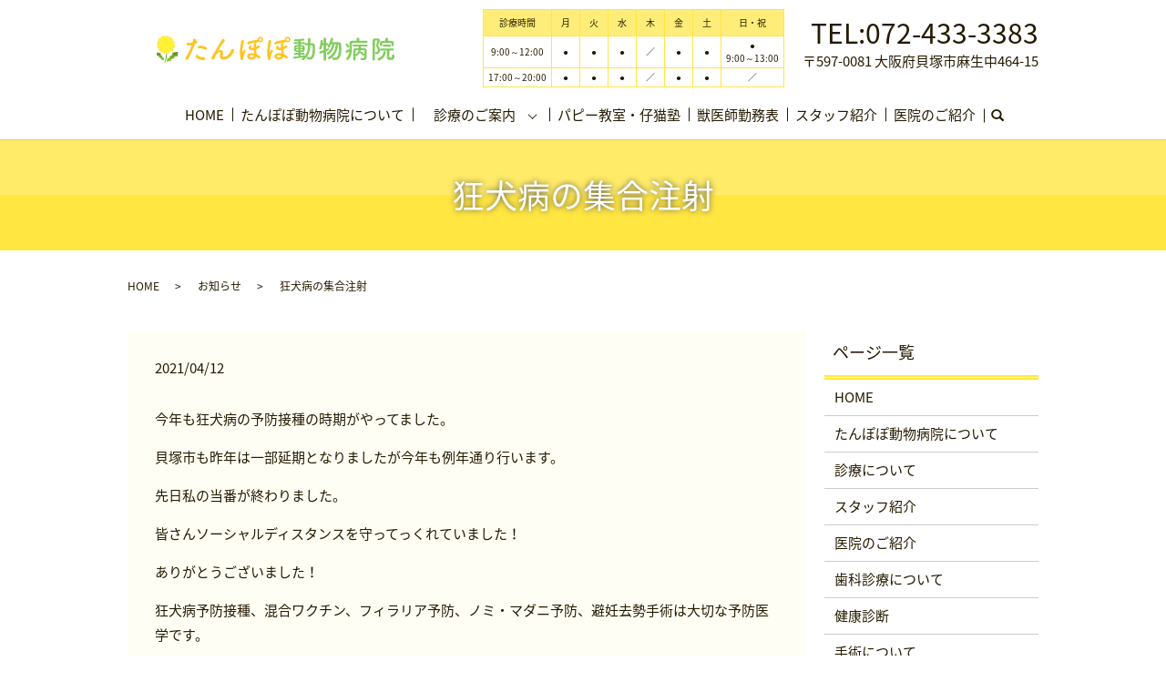

--- FILE ---
content_type: text/html; charset=UTF-8
request_url: https://www.tanpopo-ah.com/2021/04/%E7%8B%82%E7%8A%AC%E7%97%85%E3%81%AE%E9%9B%86%E5%90%88%E6%B3%A8%E5%B0%84-2/
body_size: 6793
content:
<!DOCTYPE HTML>
<html lang="ja">
<head prefix="og: http://ogp.me/ns# fb: http://ogp.me/ns/fb# article: http://ogp.me/ns/article#">
  <meta charset="utf-8">
  <meta http-equiv="X-UA-Compatible" content="IE=edge,chrome=1">
  <meta name="viewport" content="width=device-width, initial-scale=1">
  <title>狂犬病の集合注射</title>
  
		<!-- All in One SEO 4.2.2 -->
		<meta name="description" content="今年も狂犬病の予防接種の時期がやってました。 貝塚市も昨年は一部延期となりましたが今年も例年通り行います。 先" />
		<meta name="robots" content="max-image-preview:large" />
		<link rel="canonical" href="https://www.tanpopo-ah.com/2021/04/%e7%8b%82%e7%8a%ac%e7%97%85%e3%81%ae%e9%9b%86%e5%90%88%e6%b3%a8%e5%b0%84-2/" />
		<meta property="og:locale" content="ja_JP" />
		<meta property="og:site_name" content="たんぽぽ動物病院 |" />
		<meta property="og:type" content="article" />
		<meta property="og:title" content="狂犬病の集合注射" />
		<meta property="og:description" content="今年も狂犬病の予防接種の時期がやってました。 貝塚市も昨年は一部延期となりましたが今年も例年通り行います。 先" />
		<meta property="og:url" content="https://www.tanpopo-ah.com/2021/04/%e7%8b%82%e7%8a%ac%e7%97%85%e3%81%ae%e9%9b%86%e5%90%88%e6%b3%a8%e5%b0%84-2/" />
		<meta property="og:image" content="https://www.tanpopo-ah.com/wp-content/uploads/logo_ogp.jpg" />
		<meta property="og:image:secure_url" content="https://www.tanpopo-ah.com/wp-content/uploads/logo_ogp.jpg" />
		<meta property="og:image:width" content="1200" />
		<meta property="og:image:height" content="630" />
		<meta property="article:published_time" content="2021-04-12T04:17:31+00:00" />
		<meta property="article:modified_time" content="2021-04-12T04:17:31+00:00" />
		<meta name="twitter:card" content="summary" />
		<meta name="twitter:title" content="狂犬病の集合注射" />
		<meta name="twitter:description" content="今年も狂犬病の予防接種の時期がやってました。 貝塚市も昨年は一部延期となりましたが今年も例年通り行います。 先" />
		<meta name="twitter:image" content="https://www.tanpopo-ah.com/wp-content/uploads/logo_ogp.jpg" />
		<script type="application/ld+json" class="aioseo-schema">
			{"@context":"https:\/\/schema.org","@graph":[{"@type":"WebSite","@id":"https:\/\/www.tanpopo-ah.com\/#website","url":"https:\/\/www.tanpopo-ah.com\/","name":"\u305f\u3093\u307d\u307d\u52d5\u7269\u75c5\u9662","inLanguage":"ja","publisher":{"@id":"https:\/\/www.tanpopo-ah.com\/#organization"}},{"@type":"Organization","@id":"https:\/\/www.tanpopo-ah.com\/#organization","name":"\u305f\u3093\u307d\u307d\u52d5\u7269\u75c5\u9662","url":"https:\/\/www.tanpopo-ah.com\/"},{"@type":"BreadcrumbList","@id":"https:\/\/www.tanpopo-ah.com\/2021\/04\/%e7%8b%82%e7%8a%ac%e7%97%85%e3%81%ae%e9%9b%86%e5%90%88%e6%b3%a8%e5%b0%84-2\/#breadcrumblist","itemListElement":[{"@type":"ListItem","@id":"https:\/\/www.tanpopo-ah.com\/#listItem","position":1,"item":{"@type":"WebPage","@id":"https:\/\/www.tanpopo-ah.com\/","name":"\u30db\u30fc\u30e0","description":"\u5927\u962a\u5e9c\u8c9d\u585a\u5e02\u306b\u3042\u308b\u6709\u9650\u4f1a\u793e\u305f\u3093\u307d\u307d\u52d5\u7269\u75c5\u9662\uff08TEL\uff1a072-433-3383\uff09\u3067\u306f\u3001\u5916\u79d1\u30fb\u6574\u5f62\u5916\u79d1\u30fb\u6b6f\u79d1\u3092\u5f97\u610f\u3068\u3059\u308b\u7363\u533b\u5e2b\u304c\u5728\u7c4d\u3057\u5e38\u306b\u98fc\u3044\u4e3b\u69d8\u3068\u52d5\u7269\u305f\u3061\u306b\u3068\u3063\u3066\u306e\u6700\u5584\u3092\u3068\u3082\u306b\u8003\u3048\u3001\u3088\u308a\u826f\u3044\u95a2\u4fc2\u3092\u7bc9\u304f\u305f\u3081\u306b\u3057\u3063\u304b\u308a\u3068\u76f8\u8ac7\u3057\u306a\u304c\u3089\u8a3a\u7642\u3092\u884c\u3063\u3066\u3044\u308b\u52d5\u7269\u75c5\u9662\u3067\u3059\u3002","url":"https:\/\/www.tanpopo-ah.com\/"},"nextItem":"https:\/\/www.tanpopo-ah.com\/2021\/#listItem"},{"@type":"ListItem","@id":"https:\/\/www.tanpopo-ah.com\/2021\/#listItem","position":2,"item":{"@type":"WebPage","@id":"https:\/\/www.tanpopo-ah.com\/2021\/","name":"2021","url":"https:\/\/www.tanpopo-ah.com\/2021\/"},"nextItem":"https:\/\/www.tanpopo-ah.com\/2021\/04\/#listItem","previousItem":"https:\/\/www.tanpopo-ah.com\/#listItem"},{"@type":"ListItem","@id":"https:\/\/www.tanpopo-ah.com\/2021\/04\/#listItem","position":3,"item":{"@type":"WebPage","@id":"https:\/\/www.tanpopo-ah.com\/2021\/04\/","name":"April","url":"https:\/\/www.tanpopo-ah.com\/2021\/04\/"},"nextItem":"https:\/\/www.tanpopo-ah.com\/2021\/04\/%e7%8b%82%e7%8a%ac%e7%97%85%e3%81%ae%e9%9b%86%e5%90%88%e6%b3%a8%e5%b0%84-2\/#listItem","previousItem":"https:\/\/www.tanpopo-ah.com\/2021\/#listItem"},{"@type":"ListItem","@id":"https:\/\/www.tanpopo-ah.com\/2021\/04\/%e7%8b%82%e7%8a%ac%e7%97%85%e3%81%ae%e9%9b%86%e5%90%88%e6%b3%a8%e5%b0%84-2\/#listItem","position":4,"item":{"@type":"WebPage","@id":"https:\/\/www.tanpopo-ah.com\/2021\/04\/%e7%8b%82%e7%8a%ac%e7%97%85%e3%81%ae%e9%9b%86%e5%90%88%e6%b3%a8%e5%b0%84-2\/","name":"\u72c2\u72ac\u75c5\u306e\u96c6\u5408\u6ce8\u5c04","description":"\u4eca\u5e74\u3082\u72c2\u72ac\u75c5\u306e\u4e88\u9632\u63a5\u7a2e\u306e\u6642\u671f\u304c\u3084\u3063\u3066\u307e\u3057\u305f\u3002 \u8c9d\u585a\u5e02\u3082\u6628\u5e74\u306f\u4e00\u90e8\u5ef6\u671f\u3068\u306a\u308a\u307e\u3057\u305f\u304c\u4eca\u5e74\u3082\u4f8b\u5e74\u901a\u308a\u884c\u3044\u307e\u3059\u3002 \u5148","url":"https:\/\/www.tanpopo-ah.com\/2021\/04\/%e7%8b%82%e7%8a%ac%e7%97%85%e3%81%ae%e9%9b%86%e5%90%88%e6%b3%a8%e5%b0%84-2\/"},"previousItem":"https:\/\/www.tanpopo-ah.com\/2021\/04\/#listItem"}]},{"@type":"Person","@id":"https:\/\/www.tanpopo-ah.com\/author\/authorname\/#author","url":"https:\/\/www.tanpopo-ah.com\/author\/authorname\/","name":"S10181734000001","image":{"@type":"ImageObject","@id":"https:\/\/www.tanpopo-ah.com\/2021\/04\/%e7%8b%82%e7%8a%ac%e7%97%85%e3%81%ae%e9%9b%86%e5%90%88%e6%b3%a8%e5%b0%84-2\/#authorImage","url":"https:\/\/secure.gravatar.com\/avatar\/3630953c95881d8956a4f1fe6c4d0c99?s=96&d=mm&r=g","width":96,"height":96,"caption":"S10181734000001"}},{"@type":"WebPage","@id":"https:\/\/www.tanpopo-ah.com\/2021\/04\/%e7%8b%82%e7%8a%ac%e7%97%85%e3%81%ae%e9%9b%86%e5%90%88%e6%b3%a8%e5%b0%84-2\/#webpage","url":"https:\/\/www.tanpopo-ah.com\/2021\/04\/%e7%8b%82%e7%8a%ac%e7%97%85%e3%81%ae%e9%9b%86%e5%90%88%e6%b3%a8%e5%b0%84-2\/","name":"\u72c2\u72ac\u75c5\u306e\u96c6\u5408\u6ce8\u5c04","description":"\u4eca\u5e74\u3082\u72c2\u72ac\u75c5\u306e\u4e88\u9632\u63a5\u7a2e\u306e\u6642\u671f\u304c\u3084\u3063\u3066\u307e\u3057\u305f\u3002 \u8c9d\u585a\u5e02\u3082\u6628\u5e74\u306f\u4e00\u90e8\u5ef6\u671f\u3068\u306a\u308a\u307e\u3057\u305f\u304c\u4eca\u5e74\u3082\u4f8b\u5e74\u901a\u308a\u884c\u3044\u307e\u3059\u3002 \u5148","inLanguage":"ja","isPartOf":{"@id":"https:\/\/www.tanpopo-ah.com\/#website"},"breadcrumb":{"@id":"https:\/\/www.tanpopo-ah.com\/2021\/04\/%e7%8b%82%e7%8a%ac%e7%97%85%e3%81%ae%e9%9b%86%e5%90%88%e6%b3%a8%e5%b0%84-2\/#breadcrumblist"},"author":"https:\/\/www.tanpopo-ah.com\/author\/authorname\/#author","creator":"https:\/\/www.tanpopo-ah.com\/author\/authorname\/#author","datePublished":"2021-04-12T04:17:31+09:00","dateModified":"2021-04-12T04:17:31+09:00"},{"@type":"Article","@id":"https:\/\/www.tanpopo-ah.com\/2021\/04\/%e7%8b%82%e7%8a%ac%e7%97%85%e3%81%ae%e9%9b%86%e5%90%88%e6%b3%a8%e5%b0%84-2\/#article","name":"\u72c2\u72ac\u75c5\u306e\u96c6\u5408\u6ce8\u5c04","description":"\u4eca\u5e74\u3082\u72c2\u72ac\u75c5\u306e\u4e88\u9632\u63a5\u7a2e\u306e\u6642\u671f\u304c\u3084\u3063\u3066\u307e\u3057\u305f\u3002 \u8c9d\u585a\u5e02\u3082\u6628\u5e74\u306f\u4e00\u90e8\u5ef6\u671f\u3068\u306a\u308a\u307e\u3057\u305f\u304c\u4eca\u5e74\u3082\u4f8b\u5e74\u901a\u308a\u884c\u3044\u307e\u3059\u3002 \u5148","inLanguage":"ja","headline":"\u72c2\u72ac\u75c5\u306e\u96c6\u5408\u6ce8\u5c04","author":{"@id":"https:\/\/www.tanpopo-ah.com\/author\/authorname\/#author"},"publisher":{"@id":"https:\/\/www.tanpopo-ah.com\/#organization"},"datePublished":"2021-04-12T04:17:31+09:00","dateModified":"2021-04-12T04:17:31+09:00","articleSection":"\u304a\u77e5\u3089\u305b","mainEntityOfPage":{"@id":"https:\/\/www.tanpopo-ah.com\/2021\/04\/%e7%8b%82%e7%8a%ac%e7%97%85%e3%81%ae%e9%9b%86%e5%90%88%e6%b3%a8%e5%b0%84-2\/#webpage"},"isPartOf":{"@id":"https:\/\/www.tanpopo-ah.com\/2021\/04\/%e7%8b%82%e7%8a%ac%e7%97%85%e3%81%ae%e9%9b%86%e5%90%88%e6%b3%a8%e5%b0%84-2\/#webpage"},"image":{"@type":"ImageObject","@id":"https:\/\/www.tanpopo-ah.com\/#articleImage","url":"\/wp-content\/uploads\/IMG_9993-1024x768.jpg"}}]}
		</script>
		<!-- All in One SEO -->

<link rel='dns-prefetch' href='//s.w.org' />
<link rel="alternate" type="application/rss+xml" title="たんぽぽ動物病院 &raquo; 狂犬病の集合注射 のコメントのフィード" href="https://www.tanpopo-ah.com/2021/04/%e7%8b%82%e7%8a%ac%e7%97%85%e3%81%ae%e9%9b%86%e5%90%88%e6%b3%a8%e5%b0%84-2/feed/" />
<link rel='stylesheet' id='wp-block-library-css'  href='https://www.tanpopo-ah.com/wp-includes/css/dist/block-library/style.min.css?ver=6.0.11' type='text/css' media='all' />
<style id='global-styles-inline-css' type='text/css'>
body{--wp--preset--color--black: #000000;--wp--preset--color--cyan-bluish-gray: #abb8c3;--wp--preset--color--white: #ffffff;--wp--preset--color--pale-pink: #f78da7;--wp--preset--color--vivid-red: #cf2e2e;--wp--preset--color--luminous-vivid-orange: #ff6900;--wp--preset--color--luminous-vivid-amber: #fcb900;--wp--preset--color--light-green-cyan: #7bdcb5;--wp--preset--color--vivid-green-cyan: #00d084;--wp--preset--color--pale-cyan-blue: #8ed1fc;--wp--preset--color--vivid-cyan-blue: #0693e3;--wp--preset--color--vivid-purple: #9b51e0;--wp--preset--gradient--vivid-cyan-blue-to-vivid-purple: linear-gradient(135deg,rgba(6,147,227,1) 0%,rgb(155,81,224) 100%);--wp--preset--gradient--light-green-cyan-to-vivid-green-cyan: linear-gradient(135deg,rgb(122,220,180) 0%,rgb(0,208,130) 100%);--wp--preset--gradient--luminous-vivid-amber-to-luminous-vivid-orange: linear-gradient(135deg,rgba(252,185,0,1) 0%,rgba(255,105,0,1) 100%);--wp--preset--gradient--luminous-vivid-orange-to-vivid-red: linear-gradient(135deg,rgba(255,105,0,1) 0%,rgb(207,46,46) 100%);--wp--preset--gradient--very-light-gray-to-cyan-bluish-gray: linear-gradient(135deg,rgb(238,238,238) 0%,rgb(169,184,195) 100%);--wp--preset--gradient--cool-to-warm-spectrum: linear-gradient(135deg,rgb(74,234,220) 0%,rgb(151,120,209) 20%,rgb(207,42,186) 40%,rgb(238,44,130) 60%,rgb(251,105,98) 80%,rgb(254,248,76) 100%);--wp--preset--gradient--blush-light-purple: linear-gradient(135deg,rgb(255,206,236) 0%,rgb(152,150,240) 100%);--wp--preset--gradient--blush-bordeaux: linear-gradient(135deg,rgb(254,205,165) 0%,rgb(254,45,45) 50%,rgb(107,0,62) 100%);--wp--preset--gradient--luminous-dusk: linear-gradient(135deg,rgb(255,203,112) 0%,rgb(199,81,192) 50%,rgb(65,88,208) 100%);--wp--preset--gradient--pale-ocean: linear-gradient(135deg,rgb(255,245,203) 0%,rgb(182,227,212) 50%,rgb(51,167,181) 100%);--wp--preset--gradient--electric-grass: linear-gradient(135deg,rgb(202,248,128) 0%,rgb(113,206,126) 100%);--wp--preset--gradient--midnight: linear-gradient(135deg,rgb(2,3,129) 0%,rgb(40,116,252) 100%);--wp--preset--duotone--dark-grayscale: url('#wp-duotone-dark-grayscale');--wp--preset--duotone--grayscale: url('#wp-duotone-grayscale');--wp--preset--duotone--purple-yellow: url('#wp-duotone-purple-yellow');--wp--preset--duotone--blue-red: url('#wp-duotone-blue-red');--wp--preset--duotone--midnight: url('#wp-duotone-midnight');--wp--preset--duotone--magenta-yellow: url('#wp-duotone-magenta-yellow');--wp--preset--duotone--purple-green: url('#wp-duotone-purple-green');--wp--preset--duotone--blue-orange: url('#wp-duotone-blue-orange');--wp--preset--font-size--small: 13px;--wp--preset--font-size--medium: 20px;--wp--preset--font-size--large: 36px;--wp--preset--font-size--x-large: 42px;}.has-black-color{color: var(--wp--preset--color--black) !important;}.has-cyan-bluish-gray-color{color: var(--wp--preset--color--cyan-bluish-gray) !important;}.has-white-color{color: var(--wp--preset--color--white) !important;}.has-pale-pink-color{color: var(--wp--preset--color--pale-pink) !important;}.has-vivid-red-color{color: var(--wp--preset--color--vivid-red) !important;}.has-luminous-vivid-orange-color{color: var(--wp--preset--color--luminous-vivid-orange) !important;}.has-luminous-vivid-amber-color{color: var(--wp--preset--color--luminous-vivid-amber) !important;}.has-light-green-cyan-color{color: var(--wp--preset--color--light-green-cyan) !important;}.has-vivid-green-cyan-color{color: var(--wp--preset--color--vivid-green-cyan) !important;}.has-pale-cyan-blue-color{color: var(--wp--preset--color--pale-cyan-blue) !important;}.has-vivid-cyan-blue-color{color: var(--wp--preset--color--vivid-cyan-blue) !important;}.has-vivid-purple-color{color: var(--wp--preset--color--vivid-purple) !important;}.has-black-background-color{background-color: var(--wp--preset--color--black) !important;}.has-cyan-bluish-gray-background-color{background-color: var(--wp--preset--color--cyan-bluish-gray) !important;}.has-white-background-color{background-color: var(--wp--preset--color--white) !important;}.has-pale-pink-background-color{background-color: var(--wp--preset--color--pale-pink) !important;}.has-vivid-red-background-color{background-color: var(--wp--preset--color--vivid-red) !important;}.has-luminous-vivid-orange-background-color{background-color: var(--wp--preset--color--luminous-vivid-orange) !important;}.has-luminous-vivid-amber-background-color{background-color: var(--wp--preset--color--luminous-vivid-amber) !important;}.has-light-green-cyan-background-color{background-color: var(--wp--preset--color--light-green-cyan) !important;}.has-vivid-green-cyan-background-color{background-color: var(--wp--preset--color--vivid-green-cyan) !important;}.has-pale-cyan-blue-background-color{background-color: var(--wp--preset--color--pale-cyan-blue) !important;}.has-vivid-cyan-blue-background-color{background-color: var(--wp--preset--color--vivid-cyan-blue) !important;}.has-vivid-purple-background-color{background-color: var(--wp--preset--color--vivid-purple) !important;}.has-black-border-color{border-color: var(--wp--preset--color--black) !important;}.has-cyan-bluish-gray-border-color{border-color: var(--wp--preset--color--cyan-bluish-gray) !important;}.has-white-border-color{border-color: var(--wp--preset--color--white) !important;}.has-pale-pink-border-color{border-color: var(--wp--preset--color--pale-pink) !important;}.has-vivid-red-border-color{border-color: var(--wp--preset--color--vivid-red) !important;}.has-luminous-vivid-orange-border-color{border-color: var(--wp--preset--color--luminous-vivid-orange) !important;}.has-luminous-vivid-amber-border-color{border-color: var(--wp--preset--color--luminous-vivid-amber) !important;}.has-light-green-cyan-border-color{border-color: var(--wp--preset--color--light-green-cyan) !important;}.has-vivid-green-cyan-border-color{border-color: var(--wp--preset--color--vivid-green-cyan) !important;}.has-pale-cyan-blue-border-color{border-color: var(--wp--preset--color--pale-cyan-blue) !important;}.has-vivid-cyan-blue-border-color{border-color: var(--wp--preset--color--vivid-cyan-blue) !important;}.has-vivid-purple-border-color{border-color: var(--wp--preset--color--vivid-purple) !important;}.has-vivid-cyan-blue-to-vivid-purple-gradient-background{background: var(--wp--preset--gradient--vivid-cyan-blue-to-vivid-purple) !important;}.has-light-green-cyan-to-vivid-green-cyan-gradient-background{background: var(--wp--preset--gradient--light-green-cyan-to-vivid-green-cyan) !important;}.has-luminous-vivid-amber-to-luminous-vivid-orange-gradient-background{background: var(--wp--preset--gradient--luminous-vivid-amber-to-luminous-vivid-orange) !important;}.has-luminous-vivid-orange-to-vivid-red-gradient-background{background: var(--wp--preset--gradient--luminous-vivid-orange-to-vivid-red) !important;}.has-very-light-gray-to-cyan-bluish-gray-gradient-background{background: var(--wp--preset--gradient--very-light-gray-to-cyan-bluish-gray) !important;}.has-cool-to-warm-spectrum-gradient-background{background: var(--wp--preset--gradient--cool-to-warm-spectrum) !important;}.has-blush-light-purple-gradient-background{background: var(--wp--preset--gradient--blush-light-purple) !important;}.has-blush-bordeaux-gradient-background{background: var(--wp--preset--gradient--blush-bordeaux) !important;}.has-luminous-dusk-gradient-background{background: var(--wp--preset--gradient--luminous-dusk) !important;}.has-pale-ocean-gradient-background{background: var(--wp--preset--gradient--pale-ocean) !important;}.has-electric-grass-gradient-background{background: var(--wp--preset--gradient--electric-grass) !important;}.has-midnight-gradient-background{background: var(--wp--preset--gradient--midnight) !important;}.has-small-font-size{font-size: var(--wp--preset--font-size--small) !important;}.has-medium-font-size{font-size: var(--wp--preset--font-size--medium) !important;}.has-large-font-size{font-size: var(--wp--preset--font-size--large) !important;}.has-x-large-font-size{font-size: var(--wp--preset--font-size--x-large) !important;}
</style>
<link rel='stylesheet' id='contact-form-7-css'  href='https://www.tanpopo-ah.com/wp-content/plugins/contact-form-7/includes/css/styles.css?ver=5.6' type='text/css' media='all' />
<script type='text/javascript' src='https://www.tanpopo-ah.com/wp-content/themes/tanpopo-ah.com/assets/js/vendor/jquery.min.js?ver=6.0.11' id='jquery-js'></script>
<link rel='shortlink' href='https://www.tanpopo-ah.com/?p=3435' />
  <link href="https://fonts.googleapis.com/earlyaccess/notosansjapanese.css" rel="stylesheet" />
  <link href="https://www.tanpopo-ah.com/wp-content/themes/tanpopo-ah.com/assets/css/main.css?1769512847" rel="stylesheet" >
  <script src="https://www.tanpopo-ah.com/wp-content/themes/tanpopo-ah.com/assets/js/vendor/respond.min.js"></script>
  <script type="application/ld+json">
  {
    "@context": "http://schema.org",
    "@type": "BreadcrumbList",
    "itemListElement":
    [
      {
        "@type": "ListItem",
        "position": 1,
        "item":
        {
          "@id": "https://www.tanpopo-ah.com/",
          "name": "たんぽぽ動物病院"
        }
      },
      {
        "@type": "ListItem",
        "position": 2,
        "item":
        {
          "@id": "https://www.tanpopo-ah.com/category/news/",
          "name": "お知らせ"
        }
      },
      {
        "@type": "ListItem",
        "position": 3,
        "item":
        {
          "@id": "https://www.tanpopo-ah.com/2021/04/%E7%8B%82%E7%8A%AC%E7%97%85%E3%81%AE%E9%9B%86%E5%90%88%E6%B3%A8%E5%B0%84-2/",
          "name": "狂犬病の集合注射"
        }
      }
    ]
  }
  </script>


  <script type="application/ld+json">
  {
    "@context": "http://schema.org/",
    "@type": "VeterinaryCare",
    "name": "有限会社たんぽぽ動物病院",
    "address": "〒597-0081 大阪府貝塚市麻生中464-15",
    "telephone": "072-433-3383",
    "faxNumber": "",
    "url": "https://www.tanpopo-ah.com",
    "email": "",
    "image": "https://www.tanpopo-ah.com/wp-content/uploads/logo_ogp.jpg",
    "logo": "https://www.tanpopo-ah.com/wp-content/uploads/logo.svg"
  }
  </script>
</head>
<body class="scrollTop">

  <div id="fb-root"></div>
  <script>(function(d, s, id) {
    var js, fjs = d.getElementsByTagName(s)[0];
    if (d.getElementById(id)) return;
    js = d.createElement(s); js.id = id;
    js.src = 'https://connect.facebook.net/ja_JP/sdk.js#xfbml=1&version=v2.12';
    fjs.parentNode.insertBefore(js, fjs);
  }(document, 'script', 'facebook-jssdk'));</script>

  <header>
    <div class="primary_header">
      <div class="container">
        <div class="row">
                    <div class="title">
                          <a href="https://www.tanpopo-ah.com/">
                <object type="image/svg+xml" data="/wp-content/uploads/logo.svg" alt="たんぽぽ動物病院"></object>
              </a>
                      </div>
          <nav class="global_nav"><ul><li><a href="https://www.tanpopo-ah.com/">HOME</a></li>
<li><a href="https://www.tanpopo-ah.com/about/">たんぽぽ動物病院について</a></li>
<li class="has_under"><a href="#">診療のご案内</a>
<ul class="sub-menu">
	<li><a href="https://www.tanpopo-ah.com/medicaltreatment/">診療について</a></li>
	<li><a href="https://www.tanpopo-ah.com/medicalcheck/">健康診断</a></li>
	<li><a href="https://www.tanpopo-ah.com/surgery/">手術について</a></li>
	<li><a href="https://www.tanpopo-ah.com/dental/">歯科診療について</a></li>
</ul>
</li>
<li><a href="https://www.tanpopo-ah.com/puppyclass/">パピー教室・仔猫塾</a></li>
<li><a href="/#kinmu">獣医師勤務表</a></li>
<li><a href="https://www.tanpopo-ah.com/staff/">スタッフ紹介</a></li>
<li><a href="https://www.tanpopo-ah.com/clinic/">医院のご紹介</a></li>

                <li class="gnav_search">
                  <a href="#">search</a>
  <div class="epress_search">
    <form method="get" action="https://www.tanpopo-ah.com/">
      <input type="text" placeholder="" class="text" name="s" autocomplete="off" value="">
      <input type="submit" value="Search" class="submit">
    </form>
  </div>
  </li>
              </ul>
              <div class="menu_icon">
                <a href="#menu"><span>メニュー開閉</span></a>
              </div></nav>          <div class="hdr_info_wrap">
            <div class="hdr_info">
              <div class="info_left">
                <table class="table-schedule">
                  <thead>
                    <tr>
                      <th>診療時間</th>
                      <th>月</th>
                      <th>火</th>
                      <th>水</th>
                      <th>木</th>
                      <th>金</th>
                      <th>土</th>
                      <th>日・祝</th>
                    </tr>
                  </thead>
                  <tbody>
                    <tr>
                      <th>9:00～12:00</th>
                      <td>●</td>
                      <td>●</td>
                      <td>●</td>
                      <td>／</td>
                      <td>●</td>
                      <td>●</td>
                      <td>●
                        <br>9:00～13:00</td>
                    </tr>
                    <tr>
                      <th>17:00～20:00</th>
                      <td>●</td>
                      <td>●</td>
                      <td>●</td>
                      <td>／</td>
                      <td>●</td>
                      <td>●</td>
                      <td>／</td>
                    </tr>
                  </tbody>
                </table>
              </div>
              <div class="info_right">
                <p class="info_tel">TEL:072-433-3383</p>
                <p>〒597-0081 大阪府貝塚市麻生中464-15</p>
              </div>
            </div>
          </div>

        </div>
      </div>
    </div>
  </header>

  <main>
              <h1 class="wow" style="">
      狂犬病の集合注射            </h1>

    
    <div class="bread_wrap">
      <div class="container gutters">
        <div class="row bread">
              <ul class="col span_12">
              <li><a href="https://www.tanpopo-ah.com">HOME</a></li>
                      <li><a href="https://www.tanpopo-ah.com/category/news/">お知らせ</a></li>
                      <li>狂犬病の集合注射</li>
                  </ul>
          </div>
      </div>
    </div>
    <section>
      <div class="container gutters">
        <div class="row">
                    <div class="col span_9 column_main">
                  <article class="row article_detail">
      <div class="article_date">
        <p>2021/04/12</p>
      </div>
      <div class="row">
        <div class="col span_12">
          <p>今年も狂犬病の予防接種の時期がやってました。</p>
<p>貝塚市も昨年は一部延期となりましたが今年も例年通り行います。</p>
<p>先日私の当番が終わりました。</p>
<p>皆さんソーシャルディスタンスを守ってっくれていました！</p>
<p>ありがとうございました！</p>
<p>狂犬病予防接種、混合ワクチン、フィラリア予防、ノミ・マダニ予防、避妊去勢手術は大切な予防医学です。</p>
<p>しっかり続けていきましょう！</p>
<p><img src="/wp-content/uploads/IMG_9993-1024x768.jpg" alt="" width="440" height="330" class="" /></p>
<p><img loading="lazy" src="/wp-content/uploads/IMG_9998-768x1024.jpg" alt="" class="" width="380" height="506" /></p>        </div>
      </div>

          </article>

    <div class='epress_pager'>
      <div class="epress_pager_prev">
        <a href="https://www.tanpopo-ah.com/2021/03/%e7%b7%8a%e6%80%a5%e4%ba%8b%e6%85%8b%e5%ae%a3%e8%a8%80%e5%bb%b6%e9%95%b7/" rel="prev">緊急事態宣言延長</a>      </div>
      <div class="epress_pager_next">
        <a href="https://www.tanpopo-ah.com/2021/07/%e6%ad%af%e3%81%bf%e3%81%8c%e3%81%8d%e6%95%99%e5%ae%a4%e3%81%ae%e3%81%94%e6%a1%88%e5%86%85%f0%9f%8e%b5/" rel="next">歯みがき教室のご案内?</a>      </div>
    </div>
                </div>
          <div class="col span_3 column_sub">
            <div class="sidebar">
  <div class="widget_wrap"><p class="widget_header">ページ一覧</p>
			<ul>
				<li class="page_item page-item-9"><a href="https://www.tanpopo-ah.com/">HOME</a></li>
<li class="page_item page-item-98"><a href="https://www.tanpopo-ah.com/about/">たんぽぽ動物病院について</a></li>
<li class="page_item page-item-107"><a href="https://www.tanpopo-ah.com/medicaltreatment/">診療について</a></li>
<li class="page_item page-item-109"><a href="https://www.tanpopo-ah.com/staff/">スタッフ紹介</a></li>
<li class="page_item page-item-100"><a href="https://www.tanpopo-ah.com/clinic/">医院のご紹介</a></li>
<li class="page_item page-item-102"><a href="https://www.tanpopo-ah.com/dental/">歯科診療について</a></li>
<li class="page_item page-item-105"><a href="https://www.tanpopo-ah.com/medicalcheck/">健康診断</a></li>
<li class="page_item page-item-111"><a href="https://www.tanpopo-ah.com/surgery/">手術について</a></li>
<li class="page_item page-item-500"><a href="https://www.tanpopo-ah.com/puppyclass/">パピー教室・仔猫塾</a></li>
<li class="page_item page-item-10"><a href="https://www.tanpopo-ah.com/policy/">プライバシーポリシー</a></li>
<li class="page_item page-item-11"><a href="https://www.tanpopo-ah.com/sitemap/">サイトマップ</a></li>
			</ul>

			</div><div class="widget_wrap"><p class="widget_header">カテゴリー</p>
			<ul>
					<li class="cat-item cat-item-2"><a href="https://www.tanpopo-ah.com/category/news/">お知らせ</a>
</li>
	<li class="cat-item cat-item-3"><a href="https://www.tanpopo-ah.com/category/blog/">パピー教室・仔猫塾ブログ</a>
</li>
			</ul>

			</div>
		<div class="widget_wrap">
		<p class="widget_header">最近の投稿</p>
		<ul>
											<li>
					<a href="https://www.tanpopo-ah.com/2026/01/1%e6%9c%88%e3%80%81%ef%bc%92%e6%9c%88%e8%a8%ba%e5%af%9f%e6%99%82%e9%96%93%e5%a4%89%e6%9b%b4%e3%80%81%e5%8f%8a%e3%81%b3%e3%80%81%e8%87%a8%e6%99%82%e4%bc%91%e8%a8%ba%e3%81%ae%e3%81%8a%e7%9f%a5%e3%82%89/">1月、２月診察時間変更、及び、臨時休診のお知らせ</a>
									</li>
											<li>
					<a href="https://www.tanpopo-ah.com/2025/12/%e3%80%8e%e9%87%8d%e8%a6%81%e3%81%aa%e3%81%8a%e7%9f%a5%e3%82%89%e3%81%9b%e3%80%8f/">『重要なお知らせ』</a>
									</li>
											<li>
					<a href="https://www.tanpopo-ah.com/2025/11/12%e6%9c%88%e3%83%bb%e5%b9%b4%e6%9c%ab%e5%b9%b4%e5%a7%8b%e3%81%ae%e8%87%a8%e6%99%82%e4%bc%91%e8%a8%ba%e3%80%81%e5%8f%8a%e3%81%b3%e3%80%81%e8%a8%ba%e5%af%9f%e6%99%82%e9%96%93%e5%a4%89%e6%9b%b4%e3%81%ae/">12月・年末年始の臨時休診、及び、診察時間変更のお知らせ</a>
									</li>
											<li>
					<a href="https://www.tanpopo-ah.com/2025/11/2026%e5%b9%b4%e7%89%88%e3%82%ab%e3%83%ac%e3%83%b3%e3%83%80%e3%83%bc%e9%85%8d%e5%b8%83%e9%96%8b%e5%a7%8b%ef%bc%81%ef%bc%81/">2026年版カレンダー配布開始！！</a>
									</li>
											<li>
					<a href="https://www.tanpopo-ah.com/2025/10/__trashed-2/">11月の臨時休診、及び、診察時間変更のお知らせ</a>
									</li>
					</ul>

		</div>1</div>
          </div>
                  </div>
      </div>
    </section>

  </main>

  <footer>    <div class="footer_nav_wrap">
      <div class="container">
        <div class="row">
        <nav class="col span_12 pc-only"><ul><li><a href="https://www.tanpopo-ah.com/">HOME</a></li>
<li><a href="https://www.tanpopo-ah.com/about/">たんぽぽ動物病院について</a></li>
<li><a href="/#kinmu">獣医師勤務表</a></li>
<li><a href="https://www.tanpopo-ah.com/medicaltreatment/">診療について</a></li>
<li><a href="https://www.tanpopo-ah.com/dental/">歯科診療について</a></li>
<li><a href="https://www.tanpopo-ah.com/medicalcheck/">健康診断</a></li>
<li><a href="https://www.tanpopo-ah.com/surgery/">手術について</a></li>
<li><a href="https://www.tanpopo-ah.com/puppyclass/">パピー教室・仔猫塾</a></li>
<li><a href="https://www.tanpopo-ah.com/staff/">スタッフ紹介</a></li>
<li><a href="https://www.tanpopo-ah.com/clinic/">医院のご紹介</a></li>
<li><a href="https://www.tanpopo-ah.com/policy/">プライバシーポリシー</a></li>
<li><a href="https://www.tanpopo-ah.com/sitemap/">サイトマップ</a></li>
</ul></nav>        </div>
      </div>
    </div>
    <div class="footer_copyright_wrap">
      <div class="container">
        <div class="row">
          <div class="col span_12">
            <p>Copyright &copy; たんぽぽ動物病院 All Rights Reserved.<br>
              【掲載の記事・写真・イラストなどの無断複写・転載を禁じます】</p>
          </div>
        </div>
      </div>
    </div>
    <p class="pagetop"><a href="#top"></a></p>
  </footer>

  <script src="https://www.tanpopo-ah.com/wp-content/themes/tanpopo-ah.com/assets/js/vendor/bundle.js"></script>
  <script src="https://www.tanpopo-ah.com/wp-content/themes/tanpopo-ah.com/assets/js/main.js?"></script>

  </head><script type='text/javascript' src='https://www.tanpopo-ah.com/wp-includes/js/dist/vendor/regenerator-runtime.min.js?ver=0.13.9' id='regenerator-runtime-js'></script>
<script type='text/javascript' src='https://www.tanpopo-ah.com/wp-includes/js/dist/vendor/wp-polyfill.min.js?ver=3.15.0' id='wp-polyfill-js'></script>
<script type='text/javascript' id='contact-form-7-js-extra'>
/* <![CDATA[ */
var wpcf7 = {"api":{"root":"https:\/\/www.tanpopo-ah.com\/wp-json\/","namespace":"contact-form-7\/v1"}};
/* ]]> */
</script>
<script type='text/javascript' src='https://www.tanpopo-ah.com/wp-content/plugins/contact-form-7/includes/js/index.js?ver=5.6' id='contact-form-7-js'></script>
</body>
</html>


--- FILE ---
content_type: image/svg+xml
request_url: https://www.tanpopo-ah.com/wp-content/uploads/logo.svg
body_size: 14108
content:
<svg id="レイヤー_1" xmlns="http://www.w3.org/2000/svg" viewBox="0 0 782.9 90"><style>.st5{fill:#fff364}.st6{fill:#ffe445}.st7{fill:none;stroke:#fff364;stroke-width:.219;stroke-miterlimit:10}.st8{fill:#fff33f}.st9{fill:#fff100}</style><path d="M125.3 29c-8.6 23.6-15.3 35.6-21.4 48.4-.8 1.8-2.6 2.6-4.4 2.6-2.4 0-4.8-1.5-4.8-4 0-.7.2-1.7.7-2.6 4.9-8.8 12.5-21.9 20-41.7l-1 .3c-2.9.8-5.5 1.2-7.8 1.2-.9 0-8.1 0-8.1-5 0-2.3 1.5-4.7 4.1-4.7.8 0 1.8.2 2.8.7.7.4 1.5.6 2.4.6 3 0 8.6-1.8 10.8-2.6.5-2.3.6-4.3.6-7.4 0-2.9 2.6-4.3 5.1-4.3 2.1 0 4.1 1 4.3 3.3.1.5.1 1 .1 1.6s0 1.1-.1 1.8c.4-.1.7-.2 1.2-.2 2.5 0 4.3 2.1 4.3 4.2 0 2.4-1.7 4.1-8.5 7.1l-.3.7zm28.1 51.9c-15.1 0-25.1-8-25.1-12.7 0-2.6 2.1-4.9 4.5-4.9 1.2 0 2.5.6 3.6 2 3.5 4.7 6.5 5.3 18.5 6.2 3.2.2 4.7 2.4 4.7 4.6.1 4.8-4.7 4.8-6.2 4.8zm5.4-34.7c-4.3-1.7-11.1-4.2-16.3-4.2-1.1 0-2.2.1-3.1.4-.4.1-.7.2-1 .2-2.1 0-3.5-1.8-3.5-3.8 0-1.5.5-4.9 8.7-4.9 5.2 0 11.9 1.4 18.7 4.1 2.1.8 2.9 2.5 2.9 4.1 0 2.3-1.8 4.5-4.4 4.5-.8 0-1.4-.1-2-.4zM220.4 79c-4.6 0-12.5-1.4-12.5-9.8 0-1.4.3-2.9.7-4.6 1.5-5.2 1.6-6.3 1.6-7.2 0-2.1-.7-2.9-2-2.9-1.1 0-11.6 3-16.1 16.7-2.3 7.1-4.7 7.7-7.2 7.7-2.2 0-4.5-1.4-4.5-4.1 0-.8.3-1.9.8-3.1 5.1-10.2 10.2-19.1 15.4-27.3s9.3-16 13.5-23.1c1.5-2.6 3.8-5.9 4.7-7.6.9-1.8 2.4-2.5 4-2.5 2.6 0 5.3 2.1 5.3 5 0 1.8-.9 3.7-5 8.7-4.1 5-7.5 9.8-10.2 14.1-2.8 4.3-5 8.2-7 11.2-.2.3-.3.4-.3.5h.1s.2-.2.5-.4c1.2-1.1 4.8-2.5 8.3-2.5 4.3 0 8.5 2 8.5 9.3v.9c-.1 2.9-1.2 4.6-1.8 7.2-.1.5-.2.9-.2 1.3 0 2.6 2 3.8 5 3.8 8.9 0 19.8-9.8 22.8-22.2.6-2.9 2.8-4.1 4.9-4.1 2.6 0 5.2 1.8 5.2 4.8 0 .6-.1 1.1-.3 1.8-9 24.9-26.9 28.4-34.2 28.4zm55.9-2c-1.8-6.5-2.6-13-2.6-19.4 0-9.5 1.5-20.2 4.6-38.9.5-2.6 2.5-3.8 4.6-3.8s4.3 1.3 4.3 3.8c0 .2-.1.5-.1.7-.6 3.7-1.8 8.1-2.7 12.5-1.6 8.8-2.6 14.5-2.6 19.6 0 1.6 0 3.7.6 3.7.3 0 .6-.4 1-1.3.8-1.7 1.4-2.9 2.1-4.4 1-1.9 2.4-2.8 3.7-2.8 1.8 0 3.5 1.6 3.5 3.7 0 .7-.2 1.5-.6 2.2-4.1 8.1-6.8 16-6.8 19.8 0 4.7-.2 8.6-4.5 8.6-1.7.1-3.7-1.1-4.5-4zm55.4-54.1c-6.5 1.8-21.9 1.9-27.7 5.7-.8.6-1.8.8-2.5.8-2.1 0-3.6-1.8-3.6-3.9 0-1.3.6-2.8 2.1-4 5.2-4.1 23.3-5.7 29.2-6.9.6-.1 1.1-.2 1.6-.2s.9.1 1.3.2c-.1-.4-.1-.8-.1-1.3 0-5.1 4.1-9.2 9.1-9.2 5.1 0 9.2 4.1 9.2 9.2s-4.1 9.1-9.2 9.1c-2.3 0-4.5-.9-6.1-2.3-.5 1.3-1.6 2.3-3.3 2.8zm-18.9 56.8c-7.6 0-14.9-5.3-14.9-11.9 0-7 8.8-9.9 16.2-9.9 2.4 0 4.7.3 7 .8-.1-1-.1-2.1-.3-3.4-.3-2.4-.6-5-.7-7.6-2.2.5-4.3.7-6.4.7-1.6 0-10.9-.2-10.9-7.2 0-3.6 2.8-8 5.8-8 1.8 0 3.4 1.4 3.4 3.2 0 .7-.3 1.6-.8 2.4-.2.3-.3.6-.3.7 0 1.2 2.8 1.2 3.5 1.2 1.6 0 3.3-.3 5.1-.7-.1-1.7-.1-3.3-.1-4.9 0-6.2.1-10.4 4.6-10.4 2 0 3.9 1.2 3.9 3.6 0 .3 0 .6-.1.8-.5 2.7-.7 5.3-.8 8 2.1-1 4.1-2.2 6-3.3.9-.6 1.8-.8 2.8-.8 2.2 0 4.1 1.8 4.1 3.8 0 2.5-1.9 4.7-12.7 8.8.2 2.9.6 5.7 1 8.8.4 2.1.7 4.5.9 6.9 4 1.8 7.5 4.2 10.5 6.7 1.3 1 1.8 2.4 1.8 3.7 0 2.4-1.8 4.6-4.1 4.6-1 0-2-.4-3.1-1.4-1.9-1.8-4.1-3.4-6.2-4.9-2.6 5.2-8.3 9.7-15.2 9.7zm-.3-14.9c-2.1 0-6.9.5-6.9 3.3 0 1.9 2.4 4.2 6.3 4.2 3.8 0 7.4-2.7 8.4-6-2.7-.9-5.3-1.5-7.8-1.5zM341.1 9c-2.4 0-4.3 2-4.3 4.4 0 2.4 1.9 4.3 4.3 4.3s4.4-1.9 4.4-4.3-2-4.4-4.4-4.4zm25.1 68c-1.8-6.5-2.6-13-2.6-19.4 0-9.5 1.5-20.2 4.6-38.9.5-2.6 2.5-3.8 4.6-3.8s4.3 1.3 4.3 3.8c0 .2-.1.5-.1.7-.6 3.7-1.8 8.1-2.7 12.5-1.6 8.8-2.6 14.5-2.6 19.6 0 1.6 0 3.7.6 3.7.3 0 .6-.4 1-1.3.8-1.7 1.4-2.9 2.1-4.4 1-1.9 2.4-2.8 3.7-2.8 1.8 0 3.5 1.6 3.5 3.7 0 .7-.2 1.5-.6 2.2-4.1 8.1-6.8 16-6.8 19.8 0 4.7-.2 8.6-4.5 8.6-1.7.1-3.6-1.1-4.5-4zm55.4-54.1c-6.5 1.8-21.9 1.9-27.7 5.7-.8.6-1.8.8-2.5.8-2.1 0-3.6-1.8-3.6-3.9 0-1.3.6-2.8 2.1-4 5.2-4.1 23.3-5.7 29.2-6.9.6-.1 1.1-.2 1.6-.2s.9.1 1.3.2c-.1-.4-.1-.8-.1-1.3 0-5.1 4.1-9.2 9.1-9.2 5.1 0 9.2 4.1 9.2 9.2s-4.1 9.1-9.2 9.1c-2.3 0-4.5-.9-6.1-2.3-.5 1.3-1.5 2.3-3.3 2.8zm-18.9 56.8c-7.6 0-14.9-5.3-14.9-11.9 0-7 8.8-9.9 16.2-9.9 2.4 0 4.7.3 7 .8-.1-1-.1-2.1-.3-3.4-.3-2.4-.6-5-.7-7.6-2.2.5-4.3.7-6.4.7-1.6 0-10.9-.2-10.9-7.2 0-3.6 2.8-8 5.8-8 1.8 0 3.4 1.4 3.4 3.2 0 .7-.3 1.6-.8 2.4-.2.3-.3.6-.3.7 0 1.2 2.8 1.2 3.5 1.2 1.6 0 3.3-.3 5.1-.7-.1-1.7-.1-3.3-.1-4.9 0-6.2.1-10.4 4.6-10.4 2 0 3.9 1.2 3.9 3.6 0 .3 0 .6-.1.8-.5 2.7-.7 5.3-.8 8 2.1-1 4.1-2.2 6-3.3.9-.6 1.8-.8 2.8-.8 2.2 0 4.1 1.8 4.1 3.8 0 2.5-1.9 4.7-12.7 8.8.2 2.9.6 5.7 1 8.8.4 2.1.7 4.5.9 6.9 4 1.8 7.5 4.2 10.5 6.7 1.3 1 1.8 2.4 1.8 3.7 0 2.4-1.8 4.6-4.1 4.6-1 0-2-.4-3.1-1.4-1.9-1.8-4.1-3.4-6.2-4.9-2.6 5.2-8.3 9.7-15.2 9.7zm-.3-14.9c-2.1 0-6.9.5-6.9 3.3 0 1.9 2.4 4.2 6.3 4.2 3.8 0 7.4-2.7 8.4-6-2.7-.9-5.3-1.5-7.8-1.5zM431 9c-2.4 0-4.3 2-4.3 4.4 0 2.4 1.9 4.3 4.3 4.3s4.4-1.9 4.4-4.3-2-4.4-4.4-4.4z" fill="#ffc322"/><path d="M466.5 63.1l-11.2.3h-.1c-2.2 0-3.3-1.4-3.3-3 0-1.4 1.2-3 3.4-3l11.2-.1V54c-12.4 0-13.5-.3-13.5-12 0-10.4 2.4-10.5 13.6-10.5l-.1-3.5h-12.8c-2.2 0-3.4-1.5-3.4-3s1.2-3 3.4-3l12.8.1v-3.5c-4.8.3-8.9.3-10.6.3-2.4 0-3.5-1.7-3.5-3.4 0-1.6 1.2-3.2 3.5-3.2h.3c1.7.1 3.4.2 5.2.2 6.5 0 13.3-.8 20.8-2.4.3-.1.6-.1.8-.1 2 0 3.5 1.7 3.5 3.5 0 2.5-1.7 3.4-12.8 4.6l-.1 4.1 12.5-.1c2.3 0 3.5 1.5 3.5 3 0 .2-.1.4-.1.6.5-.3 1.2-.5 1.9-.5 2.2 0 4.6-.1 6.9-.1V11.9c0-2.5 1.9-3.7 3.9-3.7s4.1 1.3 4.1 3.7l-.3 13.2c2.1 0 4.3.1 6.3.1 5.6.1 9 3.7 9 9.4 0 2.4.1 5 .1 7.5 0 16.2-1.5 37.3-17.2 37.3-2.3 0-4.7-.4-7.3-1.3-1.9-.7-2.7-2.2-2.7-3.8 0-2 1.4-4 3.6-4 .5 0 1 .1 1.6.3 1.7.5 3.1.8 4.5.8 3.6 0 9.7-2.2 9.7-30 0-2-.1-4-.1-5.8-.1-2.4-1.4-3.1-3.1-3.2-1.4 0-2.9-.1-4.5-.1-.6 17.8-5.3 37-21.2 47.8-.9.7-1.9.9-2.8.9-2.3 0-4-1.9-4-3.9 0-1.2.6-2.4 1.9-3.3 1.3-.8 2.5-1.9 3.6-2.8-9.5 2.6-28.4 5.4-30.7 5.4-2.2 0-3.4-1.8-3.4-3.5 0-1.6.9-3.2 3-3.3 4.6-.3 9.4-.8 14-1.4l.2-5.1zm0-18.2h-6.9c0 .6.1 1.1.1 1.5.3 2.5 1 2.6 6.8 2.6v-4.1zm.1-8.4c-6.3 0-6.8.2-6.9 3v.8h6.9v-3.8zm6.9 26.4V67c3.9-.7 7.4-1.4 10.6-2.2.3-.1.5-.1.8-.1 1.4 0 2.5 1 2.7 2.3 8.2-9.5 10.3-22 10.6-34.7-2.4 0-4.8.1-6.9.1-2.4 0-3.5-1.8-3.5-3.6 0-.3.1-.8.2-1.1-.5.3-1.2.4-1.9.4h-12.5v3.4c11.1 0 13.8.2 13.8 10.8 0 11.5-1.7 11.7-13.8 11.7v3.2L484 57h.1c2 0 3.1 1.4 3.1 2.9 0 1.4-1.1 2.9-3.2 2.9l-10.5.1zm6.8-23.7c-.1-2.7-1.1-2.7-6.9-2.7v3.9h6.9v-1.2zm-6.9 5.7V49c5.3 0 6.8-.1 6.9-2.7 0-.5.1-.9.1-1.4h-7zm76.4 11.2c-7.7 3-9 3.4-10.2 3.4-2.5 0-4-1.9-4-4 0-1.5.8-3 2.8-3.6 4.1-1.3 7.9-2.5 11.5-3.7V32.3l-4.5.2c-2.1 11.7-3.6 13.3-7 13.3-1.8 0-3.5-1-3.5-2.9 0-.5.2-1.1.4-1.7 3.1-7.3 4.3-16 4.4-23.3 0-2.1 1.9-3.1 3.8-3.1s3.8 1 3.8 3.1c0 1.5-.7 6.7-.7 6.9h3.4v-14c0-2.5 2-3.8 4.1-3.8s4.1 1.3 4.1 3.8l-.1 14h3.4c2.5 0 3.7 1.9 3.7 3.7s-1.3 3.7-3.6 3.7H558l-.1 12.8c1.9-.8 3.6-1.6 5.2-2.4.5-.3 1-.3 1.4-.3 1.8 0 3.1 1.6 3.1 3.5 0 1.3-.7 2.6-2.4 3.5-2.2 1.2-4.7 2.3-7.4 3.5l-.1 26c0 2.4-2 3.6-4.1 3.6s-4.1-1.2-4.1-3.6l.3-22.7zM586 28.6c-2.4 12.4-7.8 24.8-18.2 32.9-1.2.9-2.4 1.4-3.5 1.4-2.2 0-3.9-1.7-3.9-3.5 0-1.2.6-2.4 2-3.5 9.7-7.2 13.9-16.1 16-27.3l-3.5.1C570 38.9 568.7 40 566 40c-2 0-3.9-1.3-3.9-3.2 0-.7.3-1.4.8-2.3 4.9-6.8 9-17.2 10.6-24.7.4-1.9 1.9-2.6 3.5-2.6 2 0 4.2 1.4 4.2 3.5 0 1.7-2.7 8.7-3.7 11.2 4-.1 9.9-.1 15-.1h5.9c5.7.1 9.1 3.5 9.3 9.1.2 3.5.3 7.6.3 12 0 18.7-2.6 37.8-19.8 37.8-2.1 0-4.5-.3-6.9-.9-2-.5-3-2.3-3-4.1 0-1.9 1.2-3.7 3.5-3.7.3 0 .8.1 1.2.2 1.9.4 3.5.8 5.1.8 3.5 0 11.8-.4 11.8-30.6 0-11.7-.2-12.9-2.5-13.5-1.4 15.6-6.7 36.9-26.5 48.4-1 .6-1.9.8-2.8.8-2.5 0-4-2-4-4.1 0-1.1.5-2.3 1.7-3 18.8-11.3 23.1-29.1 24-42.4H586zm104.4-4.2c-7.3-.1-16.6-.2-25.3-.2-7.2 0-14 .1-18.9.2-2.7.1-3.5 1.3-3.5 3.3v.3c.3 4.3.4 8.6.4 12.9 0 13.9-1.9 27.4-10.9 37.8-1.2 1.4-2.5 1.9-3.8 1.9-2.4 0-4.4-1.8-4.4-3.8 0-.8.3-1.5.9-2.2 6.1-6.9 8.8-14.4 9.9-22.1-6.1 4.3-8.9 4.4-9 4.4-2.4 0-3.9-2.3-3.9-4.3 0-1.5.8-2.9 2.4-3.4 4.2-1.3 7.6-2.6 11-4.7v-1.8c0-4.9-.3-10-.6-15.3v-1.2c0-6.3 3.2-9 10.6-9.1 3.8-.1 8.4-.2 13.1-.2v-5.7c0-2.8 2.2-4.1 4.4-4.1s4.4 1.4 4.4 4.1V17c8.4 0 16.7 0 23.2.2 2.9.1 4.1 1.9 4.1 3.5.1 1.9-1.3 3.7-4.1 3.7zM629.9 40c-1.2 0-2.3-.6-2.9-2.1-1-2.4-2.3-4.7-3.5-5.9-.8-.8-1-1.5-1-2.2 0-1.8 1.9-3.1 3.7-3.1 3.6 0 7.7 7.3 7.7 9.4.1 2.2-2 3.9-4 3.9zm24.8 39.1c0 2.3-1.9 3.4-3.7 3.4-1.9 0-3.7-1.1-3.7-3.5 0-10.2.2-20.7.3-29.9.1-4.6 2.2-7.1 8.1-7.3 3-.1 6.4-.2 9.8-.2v-5.3h-17.2c-2.4 0-3.6-1.7-3.6-3.3 0-1.7 1.3-3.3 3.6-3.3H691c2.4 0 3.6 1.6 3.6 3.3 0 1.6-1.2 3.3-3.6 3.3h-18.2c0 2-.1 3.8-.1 5.3 3.8 0 7.3.1 10.6.2 5.3.1 8.1 3 8.2 7.3.1 1.9.1 3.6.1 5.2 0 3.7-.1 6.7-.1 8.4v1.1c.1 1 .3 6.9.3 7.9 0 5-3.5 9.6-12.2 9.6-4.6 0-8.4-.5-8.4-4 0-1.9 1.4-3.6 3.5-3.6.3 0 .6 0 .8.1 1.4.3 3 .5 4.2.5 2.4 0 4.3-.9 4.3-4.6 0 0 .1-2.4.1-5.6-.6 1.4-2 2.5-3.5 2.5-.9 0-1.8-.4-2.5-1.4-2.2-2.8-5.5-5.5-7.6-6.7-.8-.4-1.2-1-1.4-1.6-3.7 6.8-10.1 11-12 11-.8 0-1.7-.4-2.4-1.1v12.3zm.3-28.7c-.1 3.3-.2 7.1-.3 11.3 6.3-3.1 9.1-7.6 10.2-13.9-9.5 0-9.8.3-9.9 2.6zm28.8 0c-.2-2.6-1.3-2.6-11.7-2.6-.3 1.9-.8 3.8-1.4 5.7.5-.3 1-.4 1.5-.4.6 0 1.2.2 1.8.4 2.6 1.2 7.9 4.9 9.4 6.8.3.4.5.8.7 1.2 0-3.7-.1-7.9-.3-11.1zm31 32c-2.1 0-4.1-1.3-4.1-3.7 0-15.4.1-43.2.4-61 .2-8 4.6-8 12.2-8 1.6 0 3.2 0 4.6.1 4.8.2 7.3 2.8 7.3 6.4 0 1.6-.5 4.1-5 13.8-.4.8-.6 1.6-.6 2.4 0 1.1.4 2.2 1.4 3.4 3 3.7 4.6 7.3 4.6 13.1 0 7.3-4.6 12.8-10.6 12.8-1.4 0-5.8-.3-5.8-4.1 0-1.9 1.3-3.6 3-3.6.3 0 .6.1.9.2.4.1.8.2 1.2.2 1.9 0 4-1.6 4-6.1 0-3.9-1.2-6.9-3.3-9.9-1.6-2.3-2.3-4.1-2.3-6 0-1.5.4-3 1.2-4.8 1.9-4.1 3.4-9.1 3.4-9.7 0-1-.4-1.7-3.5-1.7s-4.8.1-4.8 3c-.1 7.9-.2 17.8-.2 28.3v31.3c-.1 2.4-2.1 3.6-4 3.6zm12.6-4.3c0-1.6 1-3.3 3.2-4.1 11.3-4.1 14.6-10.7 16-19.6.3-2.3 2-3.3 3.7-3.3 2.1 0 4.3 1.5 4.3 3.9 0 .2 0 .4-.1.7-4 22.8-21.9 26.3-23 26.3-2.5-.1-4.1-1.9-4.1-3.9zm45.7-46.7V28c0-3-1.2-3.6-3.9-3.7-3.4-.1-7.4-.2-11.3-.2-4 0-7.9.1-10.9.2-3.1.1-4.1.9-4.1 3.5v3.6c0 2.4-1.9 3.5-3.9 3.5s-3.9-1.2-3.9-3.5v-4.2c0-3.9.2-9.2 8.6-9.5 3-.1 6.2-.2 9.5-.2l-.1-6v-.1c0-2.6 2.1-4 4.3-4 2.1 0 4.3 1.4 4.3 4v.1l-.1 6c3.7 0 7.4 0 10.7.2 5.5.3 8.7 2.7 8.7 7.8v5.9c-.2 2.4-2.2 3.6-4.2 3.6-1.9 0-3.7-1.2-3.7-3.6zm1.9 34.3c0-2.4 1.8-3.4 3.6-3.4 1.4 0 4.3.6 4.3 4.1 0 12-4.6 14.3-13.7 14.3-8.8 0-11.1-3.6-11.1-9.7 0-2.9.1-15.8.3-21.4l-19 .2c-2.3 0-3.5-1.8-3.5-3.5s1.2-3.5 3.5-3.5h38.4c2.2 0 3.3 1.8 3.3 3.5 0 1.8-1.1 3.5-3.2 3.5h-.1l-11.5-.2c-.1 5.1-.3 15-.3 19.1 0 2.3.3 4.4 3.4 4.4 4.7 0 5.7-1.3 5.7-6.4-.1-.3-.1-.6-.1-1zm-27.1-28.8c-2.4 0-3.5-1.7-3.5-3.4s1.2-3.4 3.5-3.4h20.4c2.2 0 3.3 1.7 3.3 3.4s-1.1 3.4-3.3 3.4h-20.4z" fill="#83cd5e"/><linearGradient id="SVGID_1_" gradientUnits="userSpaceOnUse" x1="25.172" y1="67.603" x2="33.954" y2="67.603"><stop offset="0" stop-color="#9cd541"/><stop offset=".783" stop-color="#568e10"/></linearGradient><path d="M26.5 90c-.2 0-.3 0-.5-.1-.6-.3-.9-1-.7-1.7 8.9-20.5 5.4-41.3 5.4-41.5-.1-.7.3-1.4 1-1.5.7-.1 1.4.3 1.5 1 .2.9 3.6 21.8-5.6 43-.2.5-.7.8-1.1.8z" fill="url(#SVGID_1_)"/><linearGradient id="SVGID_2_" gradientUnits="userSpaceOnUse" x1="51.014" y1="87.362" x2="51.014" y2="54.137"><stop offset="0" stop-color="#9cd541"/><stop offset="1" stop-color="#568e10"/></linearGradient><path d="M58.8 69.6l8.5-1.2c1.1-.1 1.8-.8 1.9-1.7l.7-11.9c0-.4-.5-.8-1.1-.7l-15.1 2.1c-1.1.1-1.8.8-1.9 1.7l-.4 6.7-5.5 1.4c-.8.2-1.4.7-1.6 1.4L43 72.9l-6.2 1.7c-.8.2-1.3.7-1.5 1.3l-3.1 11.5 14.2-3.9c.8-.2 1.3-.7 1.5-1.3l1.4-5 6.9-1.7c.8-.2 1.4-.7 1.6-1.4l1-4.5z" fill="url(#SVGID_2_)"/><linearGradient id="SVGID_3_" gradientUnits="userSpaceOnUse" x1="12.26" y1="83.142" x2="12.26" y2="55.81"><stop offset="0" stop-color="#9cd541"/><stop offset="1" stop-color="#568e10"/></linearGradient><path d="M13.3 64.9l.6-5c.1-.6-.4-1.2-1.2-1.4L1.9 55.8c-.4-.1-.8.1-.9.4L0 65c-.1.6.4 1.2 1.2 1.4L7.3 68l.2 3.3c0 .5.4.9 1 1.1l4.9 1.8.4 3.8c0 .5.4.9.9 1.1l10 4-.8-8.7c0-.5-.4-.9-.9-1.1l-4.4-1.8-.2-4.2c0-.5-.4-.9-1-1.1l-4.1-1.3z" fill="url(#SVGID_3_)"/><path class="st5" d="M30.5 30c37.7 17 22.9 34.7-.3.4-17 37.7-34.7 22.9-.4-.3-37.8-17-22.9-34.7.3-.4 17-37.8 34.7-22.9.4.3z"/><path class="st5" d="M30.5 30c37.7 17 22.9 34.7-.3.4-17 37.7-34.7 22.9-.4-.3-37.8-17-22.9-34.7.3-.4 17-37.8 34.7-22.9.4.3z"/><path class="st6" d="M30.5 30c37.7 17 22.9 34.7-.3.4-17 37.7-34.7 22.9-.4-.3-37.8-17-22.9-34.7.3-.4 17-37.8 34.7-22.9.4.3z"/><path class="st6" d="M30.5 30c37.7 17 22.9 34.7-.3.4-17 37.7-34.7 22.9-.4-.3-37.8-17-22.9-34.7.3-.4 17-37.8 34.7-22.9.4.3z"/><path class="st7" d="M30.5 30c37.7 17 22.9 34.7-.3.4-17 37.7-34.7 22.9-.4-.3-37.8-17-22.9-34.7.3-.4 17-37.8 34.7-22.9.4.3z"/><path class="st7" d="M30.5 30c37.7 17 22.9 34.7-.3.4-17 37.7-34.7 22.9-.4-.3-37.8-17-22.9-34.7.3-.4 17-37.8 34.7-22.9.4.3z"/><path class="st5" d="M30.4 29.8c41.2-4.1 37.1 18.6-.1.5 4.1 41.2-18.6 37.1-.5-.1-41.2 4.1-37.1-18.6.1-.5-4.2-41.2 18.6-37.1.5.1z"/><path class="st5" d="M30.4 29.8c41.2-4.1 37.1 18.6-.1.5 4.1 41.2-18.6 37.1-.5-.1-41.2 4.1-37.1-18.6.1-.5-4.2-41.2 18.6-37.1.5.1z"/><path class="st6" d="M30.4 29.8c41.2-4.1 37.1 18.6-.1.5 4.1 41.2-18.6 37.1-.5-.1-41.2 4.1-37.1-18.6.1-.5-4.2-41.2 18.6-37.1.5.1z"/><path class="st6" d="M30.4 29.8c41.2-4.1 37.1 18.6-.1.5 4.1 41.2-18.6 37.1-.5-.1-41.2 4.1-37.1-18.6.1-.5-4.2-41.2 18.6-37.1.5.1z"/><path class="st7" d="M30.4 29.8c41.2-4.1 37.1 18.6-.1.5 4.1 41.2-18.6 37.1-.5-.1-41.2 4.1-37.1-18.6.1-.5-4.2-41.2 18.6-37.1.5.1z"/><path class="st7" d="M30.4 29.8c41.2-4.1 37.1 18.6-.1.5 4.1 41.2-18.6 37.1-.5-.1-41.2 4.1-37.1-18.6.1-.5-4.2-41.2 18.6-37.1.5.1z"/><path class="st5" d="M30.3 29.7c33.6-24.2 41.5-2.4.2.5 24.2 33.6 2.4 41.5-.5.2-33.6 24.2-41.5 2.4-.2-.5-24.2-33.6-2.5-41.5.5-.2z"/><path class="st5" d="M30.3 29.7c33.6-24.2 41.5-2.4.2.5 24.2 33.6 2.4 41.5-.5.2-33.6 24.2-41.5 2.4-.2-.5-24.2-33.6-2.5-41.5.5-.2z"/><path class="st6" d="M30.3 29.7c33.6-24.2 41.5-2.4.2.5 24.2 33.6 2.4 41.5-.5.2-33.6 24.2-41.5 2.4-.2-.5-24.2-33.6-2.5-41.5.5-.2z"/><path class="st6" d="M30.3 29.7c33.6-24.2 41.5-2.4.2.5 24.2 33.6 2.4 41.5-.5.2-33.6 24.2-41.5 2.4-.2-.5-24.2-33.6-2.5-41.5.5-.2z"/><path class="st7" d="M30.3 29.7c33.6-24.2 41.5-2.4.2.5 24.2 33.6 2.4 41.5-.5.2-33.6 24.2-41.5 2.4-.2-.5-24.2-33.6-2.5-41.5.5-.2z"/><path class="st7" d="M30.3 29.7c33.6-24.2 41.5-2.4.2.5 24.2 33.6 2.4 41.5-.5.2-33.6 24.2-41.5 2.4-.2-.5-24.2-33.6-2.5-41.5.5-.2z"/><path class="st8" d="M30.5 29.9c40.9 6.7 31.1 27.6-.2.5-6.7 40.9-27.6 31.1-.5-.2-40.9-6.7-31.1-27.6.2-.5 6.6-40.9 27.6-31.1.5.2z"/><path class="st8" d="M30.5 29.9c40.9 6.7 31.1 27.6-.2.5-6.7 40.9-27.6 31.1-.5-.2-40.9-6.7-31.1-27.6.2-.5 6.6-40.9 27.6-31.1.5.2z"/><path class="st9" d="M30.3 29.7c38.7-14.7 40.7 8.4 0 .5 14.8 38.8-8.3 40.8-.4.1-38.7 14.7-40.7-8.4 0-.5-14.7-38.7 8.3-40.7.4-.1z"/><path class="st8" d="M30.3 29.7c38.7-14.7 40.7 8.4 0 .5 14.8 38.8-8.3 40.8-.4.1-38.7 14.7-40.7-8.4 0-.5-14.7-38.7 8.3-40.7.4-.1z"/><path class="st9" d="M30.2 29.7c26.2-32.1 39.4-13.1.3.4 32.1 26.2 13.1 39.4-.4.3-26.2 32-39.5 13.1-.4-.4-32-26.2-13-39.5.5-.3z"/><path class="st8" d="M30.2 29.7c26.2-32.1 39.4-13.1.3.4 32.1 26.2 13.1 39.4-.4.3-26.2 32-39.5 13.1-.4-.4-32-26.2-13-39.5.5-.3z"/></svg>